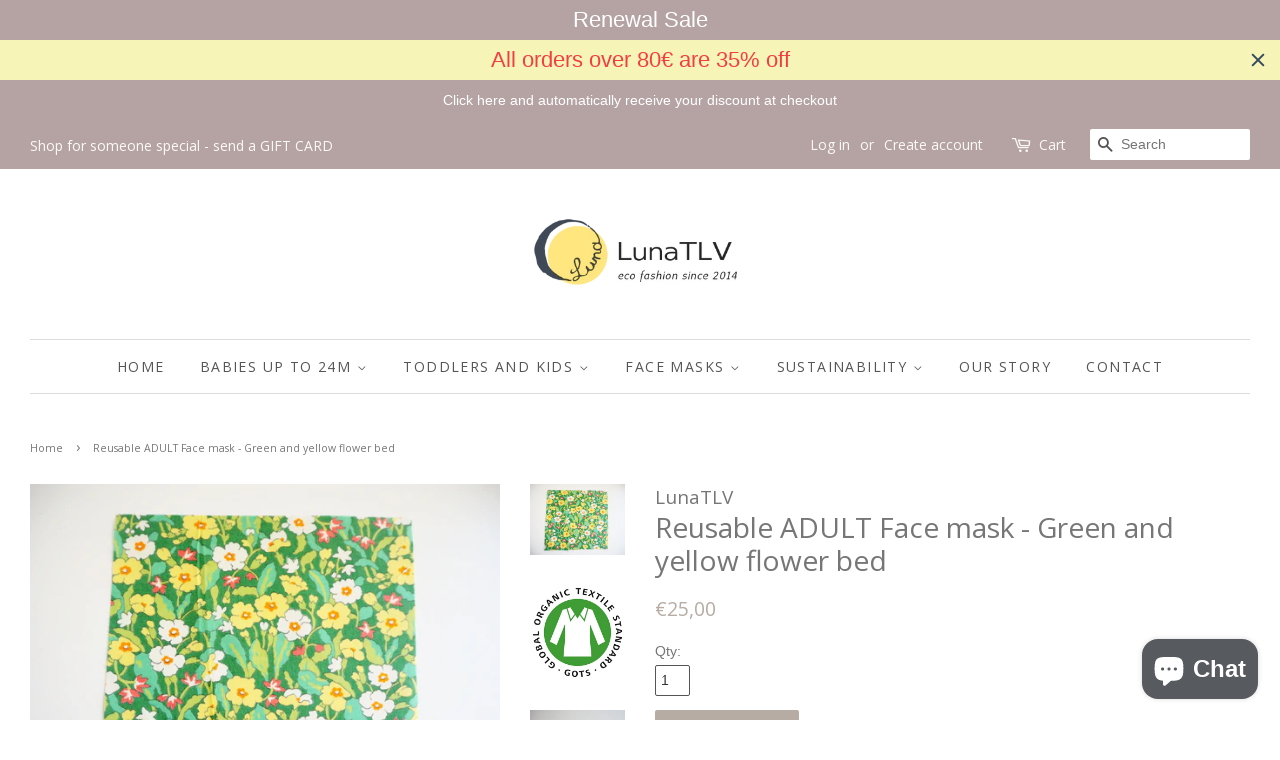

--- FILE ---
content_type: text/html; charset=utf-8
request_url: https://lunatlv.com/products/reusable-adult-face-mask-green-and-yellow-flower-bed
body_size: 18415
content:
<!doctype html>
<!--[if lt IE 7]><html class="no-js lt-ie9 lt-ie8 lt-ie7" lang="en"> <![endif]-->
<!--[if IE 7]><html class="no-js lt-ie9 lt-ie8" lang="en"> <![endif]-->
<!--[if IE 8]><html class="no-js lt-ie9" lang="en"> <![endif]-->
<!--[if IE 9 ]><html class="ie9 no-js"> <![endif]-->
<!--[if (gt IE 9)|!(IE)]><!--> <html class="no-js"> <!--<![endif]-->
<head>
<meta name="google-site-verification" content="m6QRqYoMd2EP2jzJkzzgjMa5B-puUELNjEnZSgYkQuI" />
  <!-- Basic page needs ================================================== -->
  <meta charset="utf-8">
  <meta http-equiv="X-UA-Compatible" content="IE=edge,chrome=1">

  
  <link rel="shortcut icon" href="//lunatlv.com/cdn/shop/files/logo_grande_32x32.png?v=1614344575" type="image/png" />
  

  <!-- Title and description ================================================== -->
  <title>
  Reusable ADULT Face mask - untreated organic cotton lining &ndash; LunaTLV
  </title>

  
  <meta name="description" content="LunaTLV produces reusable four layered elegant and breathable face masks from safe materials. The lining layer is of certified organic untreated cotton Jersey or double gauze (customers choice). The masks come in various colors and prints of safely dyed certified OEKO-TEX cotton. Masks have a bendable edge you can mold to the shape of your nose.">
  

  <!-- Social meta ================================================== -->
  <!-- /snippets/social-meta-tags.liquid -->




<meta property="og:site_name" content="LunaTLV">
<meta property="og:url" content="https://lunatlv.com/products/reusable-adult-face-mask-green-and-yellow-flower-bed">
<meta property="og:title" content="Reusable ADULT Face mask - Green and yellow flower bed">
<meta property="og:type" content="product">
<meta property="og:description" content="LunaTLV produces reusable four layered elegant and breathable face masks from safe materials. The lining layer is of certified organic untreated cotton Jersey or double gauze (customers choice). The masks come in various colors and prints of safely dyed certified OEKO-TEX cotton. Masks have a bendable edge you can mold to the shape of your nose.">

  <meta property="og:price:amount" content="25,00">
  <meta property="og:price:currency" content="EUR">

<meta property="og:image" content="http://lunatlv.com/cdn/shop/products/P1010426copy_1200x1200.jpg?v=1602089350"><meta property="og:image" content="http://lunatlv.com/cdn/shop/products/gots-logo_rgb_46d284ce-8222-4d5f-aa5e-1128856c28d2_1200x1200.jpg?v=1602089350"><meta property="og:image" content="http://lunatlv.com/cdn/shop/products/P1012320copy_6960eb80-0ca4-4701-8e35-27ceab6e490b_1200x1200.jpg?v=1602089350">
<meta property="og:image:secure_url" content="https://lunatlv.com/cdn/shop/products/P1010426copy_1200x1200.jpg?v=1602089350"><meta property="og:image:secure_url" content="https://lunatlv.com/cdn/shop/products/gots-logo_rgb_46d284ce-8222-4d5f-aa5e-1128856c28d2_1200x1200.jpg?v=1602089350"><meta property="og:image:secure_url" content="https://lunatlv.com/cdn/shop/products/P1012320copy_6960eb80-0ca4-4701-8e35-27ceab6e490b_1200x1200.jpg?v=1602089350">


<meta name="twitter:card" content="summary_large_image">
<meta name="twitter:title" content="Reusable ADULT Face mask - Green and yellow flower bed">
<meta name="twitter:description" content="LunaTLV produces reusable four layered elegant and breathable face masks from safe materials. The lining layer is of certified organic untreated cotton Jersey or double gauze (customers choice). The masks come in various colors and prints of safely dyed certified OEKO-TEX cotton. Masks have a bendable edge you can mold to the shape of your nose.">


  <!-- Helpers ================================================== -->
  <link rel="canonical" href="https://lunatlv.com/products/reusable-adult-face-mask-green-and-yellow-flower-bed">
  <meta name="viewport" content="width=device-width,initial-scale=1">
  <meta name="theme-color" content="#b6aca4">

  <!-- CSS ================================================== -->
  <link href="//lunatlv.com/cdn/shop/t/29/assets/timber.scss.css?v=152753174669011071651703123079" rel="stylesheet" type="text/css" media="all" />
  <link href="//lunatlv.com/cdn/shop/t/29/assets/theme.scss.css?v=120297441310398387521703123079" rel="stylesheet" type="text/css" media="all" />

  

  
    
    
    <link href="//fonts.googleapis.com/css?family=Open+Sans:400" rel="stylesheet" type="text/css" media="all" />
  


  
    
    
    <link href="//fonts.googleapis.com/css?family=Open+Sans:400" rel="stylesheet" type="text/css" media="all" />
  



  <script>
    window.theme = window.theme || {};

    var theme = {
      strings: {
        zoomClose: "Close (Esc)",
        zoomPrev: "Previous (Left arrow key)",
        zoomNext: "Next (Right arrow key)",
        addressError: "Error looking up that address",
        addressNoResults: "No results for that address",
        addressQueryLimit: "You have exceeded the Google API usage limit. Consider upgrading to a \u003ca href=\"https:\/\/developers.google.com\/maps\/premium\/usage-limits\"\u003ePremium Plan\u003c\/a\u003e.",
        authError: "There was a problem authenticating your Google Maps API Key."
      },
      settings: {
        // Adding some settings to allow the editor to update correctly when they are changed
        themeBgImage: false,
        customBgImage: '',
        enableWideLayout: true,
        typeAccentTransform: true,
        typeAccentSpacing: true,
        baseFontSize: '14px',
        headerBaseFontSize: '28px',
        accentFontSize: '14px'
      },
      variables: {
        mediaQueryMedium: 'screen and (max-width: 768px)',
        bpSmall: false
      },
      moneyFormat: "€{{amount_with_comma_separator}}"
    }

    document.documentElement.className = document.documentElement.className.replace('no-js', 'supports-js');
  </script>

  <!-- Header hook for plugins ================================================== -->
  <script src="https://smarteucookiebanner.upsell-apps.com/gdpr_adapter.js?shop=lunatlv.myshopify.com" type="application/javascript"></script>
  <script>window.performance && window.performance.mark && window.performance.mark('shopify.content_for_header.start');</script><meta name="google-site-verification" content="1k9jr1ZhO0BwCwNnwt21krXYfIbht2UtkLuKw9zNZsI">
<meta id="shopify-digital-wallet" name="shopify-digital-wallet" content="/16421885/digital_wallets/dialog">
<meta name="shopify-checkout-api-token" content="2d70603ed5a24ebab1ad4a94d61f68de">
<meta id="in-context-paypal-metadata" data-shop-id="16421885" data-venmo-supported="false" data-environment="production" data-locale="en_US" data-paypal-v4="true" data-currency="EUR">
<link rel="alternate" type="application/json+oembed" href="https://lunatlv.com/products/reusable-adult-face-mask-green-and-yellow-flower-bed.oembed">
<script async="async" src="/checkouts/internal/preloads.js?locale=en-NL"></script>
<link rel="preconnect" href="https://shop.app" crossorigin="anonymous">
<script async="async" src="https://shop.app/checkouts/internal/preloads.js?locale=en-NL&shop_id=16421885" crossorigin="anonymous"></script>
<script id="apple-pay-shop-capabilities" type="application/json">{"shopId":16421885,"countryCode":"NL","currencyCode":"EUR","merchantCapabilities":["supports3DS"],"merchantId":"gid:\/\/shopify\/Shop\/16421885","merchantName":"LunaTLV","requiredBillingContactFields":["postalAddress","email"],"requiredShippingContactFields":["postalAddress","email"],"shippingType":"shipping","supportedNetworks":["visa","maestro","masterCard","amex"],"total":{"type":"pending","label":"LunaTLV","amount":"1.00"},"shopifyPaymentsEnabled":true,"supportsSubscriptions":true}</script>
<script id="shopify-features" type="application/json">{"accessToken":"2d70603ed5a24ebab1ad4a94d61f68de","betas":["rich-media-storefront-analytics"],"domain":"lunatlv.com","predictiveSearch":true,"shopId":16421885,"locale":"en"}</script>
<script>var Shopify = Shopify || {};
Shopify.shop = "lunatlv.myshopify.com";
Shopify.locale = "en";
Shopify.currency = {"active":"EUR","rate":"1.0"};
Shopify.country = "NL";
Shopify.theme = {"name":"SHOPIFY NL","id":83734954066,"schema_name":"Minimal","schema_version":"3.10.1","theme_store_id":380,"role":"main"};
Shopify.theme.handle = "null";
Shopify.theme.style = {"id":null,"handle":null};
Shopify.cdnHost = "lunatlv.com/cdn";
Shopify.routes = Shopify.routes || {};
Shopify.routes.root = "/";</script>
<script type="module">!function(o){(o.Shopify=o.Shopify||{}).modules=!0}(window);</script>
<script>!function(o){function n(){var o=[];function n(){o.push(Array.prototype.slice.apply(arguments))}return n.q=o,n}var t=o.Shopify=o.Shopify||{};t.loadFeatures=n(),t.autoloadFeatures=n()}(window);</script>
<script>
  window.ShopifyPay = window.ShopifyPay || {};
  window.ShopifyPay.apiHost = "shop.app\/pay";
  window.ShopifyPay.redirectState = null;
</script>
<script id="shop-js-analytics" type="application/json">{"pageType":"product"}</script>
<script defer="defer" async type="module" src="//lunatlv.com/cdn/shopifycloud/shop-js/modules/v2/client.init-shop-cart-sync_C5BV16lS.en.esm.js"></script>
<script defer="defer" async type="module" src="//lunatlv.com/cdn/shopifycloud/shop-js/modules/v2/chunk.common_CygWptCX.esm.js"></script>
<script type="module">
  await import("//lunatlv.com/cdn/shopifycloud/shop-js/modules/v2/client.init-shop-cart-sync_C5BV16lS.en.esm.js");
await import("//lunatlv.com/cdn/shopifycloud/shop-js/modules/v2/chunk.common_CygWptCX.esm.js");

  window.Shopify.SignInWithShop?.initShopCartSync?.({"fedCMEnabled":true,"windoidEnabled":true});

</script>
<script>
  window.Shopify = window.Shopify || {};
  if (!window.Shopify.featureAssets) window.Shopify.featureAssets = {};
  window.Shopify.featureAssets['shop-js'] = {"shop-cart-sync":["modules/v2/client.shop-cart-sync_ZFArdW7E.en.esm.js","modules/v2/chunk.common_CygWptCX.esm.js"],"init-fed-cm":["modules/v2/client.init-fed-cm_CmiC4vf6.en.esm.js","modules/v2/chunk.common_CygWptCX.esm.js"],"shop-button":["modules/v2/client.shop-button_tlx5R9nI.en.esm.js","modules/v2/chunk.common_CygWptCX.esm.js"],"shop-cash-offers":["modules/v2/client.shop-cash-offers_DOA2yAJr.en.esm.js","modules/v2/chunk.common_CygWptCX.esm.js","modules/v2/chunk.modal_D71HUcav.esm.js"],"init-windoid":["modules/v2/client.init-windoid_sURxWdc1.en.esm.js","modules/v2/chunk.common_CygWptCX.esm.js"],"shop-toast-manager":["modules/v2/client.shop-toast-manager_ClPi3nE9.en.esm.js","modules/v2/chunk.common_CygWptCX.esm.js"],"init-shop-email-lookup-coordinator":["modules/v2/client.init-shop-email-lookup-coordinator_B8hsDcYM.en.esm.js","modules/v2/chunk.common_CygWptCX.esm.js"],"init-shop-cart-sync":["modules/v2/client.init-shop-cart-sync_C5BV16lS.en.esm.js","modules/v2/chunk.common_CygWptCX.esm.js"],"avatar":["modules/v2/client.avatar_BTnouDA3.en.esm.js"],"pay-button":["modules/v2/client.pay-button_FdsNuTd3.en.esm.js","modules/v2/chunk.common_CygWptCX.esm.js"],"init-customer-accounts":["modules/v2/client.init-customer-accounts_DxDtT_ad.en.esm.js","modules/v2/client.shop-login-button_C5VAVYt1.en.esm.js","modules/v2/chunk.common_CygWptCX.esm.js","modules/v2/chunk.modal_D71HUcav.esm.js"],"init-shop-for-new-customer-accounts":["modules/v2/client.init-shop-for-new-customer-accounts_ChsxoAhi.en.esm.js","modules/v2/client.shop-login-button_C5VAVYt1.en.esm.js","modules/v2/chunk.common_CygWptCX.esm.js","modules/v2/chunk.modal_D71HUcav.esm.js"],"shop-login-button":["modules/v2/client.shop-login-button_C5VAVYt1.en.esm.js","modules/v2/chunk.common_CygWptCX.esm.js","modules/v2/chunk.modal_D71HUcav.esm.js"],"init-customer-accounts-sign-up":["modules/v2/client.init-customer-accounts-sign-up_CPSyQ0Tj.en.esm.js","modules/v2/client.shop-login-button_C5VAVYt1.en.esm.js","modules/v2/chunk.common_CygWptCX.esm.js","modules/v2/chunk.modal_D71HUcav.esm.js"],"shop-follow-button":["modules/v2/client.shop-follow-button_Cva4Ekp9.en.esm.js","modules/v2/chunk.common_CygWptCX.esm.js","modules/v2/chunk.modal_D71HUcav.esm.js"],"checkout-modal":["modules/v2/client.checkout-modal_BPM8l0SH.en.esm.js","modules/v2/chunk.common_CygWptCX.esm.js","modules/v2/chunk.modal_D71HUcav.esm.js"],"lead-capture":["modules/v2/client.lead-capture_Bi8yE_yS.en.esm.js","modules/v2/chunk.common_CygWptCX.esm.js","modules/v2/chunk.modal_D71HUcav.esm.js"],"shop-login":["modules/v2/client.shop-login_D6lNrXab.en.esm.js","modules/v2/chunk.common_CygWptCX.esm.js","modules/v2/chunk.modal_D71HUcav.esm.js"],"payment-terms":["modules/v2/client.payment-terms_CZxnsJam.en.esm.js","modules/v2/chunk.common_CygWptCX.esm.js","modules/v2/chunk.modal_D71HUcav.esm.js"]};
</script>
<script>(function() {
  var isLoaded = false;
  function asyncLoad() {
    if (isLoaded) return;
    isLoaded = true;
    var urls = ["https:\/\/getbutton.io\/shopify\/widget\/16421885.js?v=1584888824\u0026shop=lunatlv.myshopify.com","https:\/\/statics2.kudobuzz.com\/widgets\/widgetloader.js?uid=1090517914b31e58baabb0feb98c52a11fbfaf84d6913005e270149c21b108f2e8c25badf132debe06d697209255675704\u0026shop=lunatlv.myshopify.com","https:\/\/cdn.recovermycart.com\/scripts\/keepcart\/CartJS.min.js?shop=lunatlv.myshopify.com\u0026shop=lunatlv.myshopify.com","https:\/\/gdprcdn.b-cdn.net\/js\/gdpr_cookie_consent.min.js?shop=lunatlv.myshopify.com","https:\/\/cdn.nfcube.com\/3a81fcdc19d5d47e5b8944d821077e5c.js?shop=lunatlv.myshopify.com","https:\/\/servicepoints.sendcloud.sc\/shops\/shopify\/embed\/34381c77-8322-4b58-a0bb-3ec086036291.js?shop=lunatlv.myshopify.com","https:\/\/cdn.hextom.com\/js\/quickannouncementbar.js?shop=lunatlv.myshopify.com"];
    for (var i = 0; i < urls.length; i++) {
      var s = document.createElement('script');
      s.type = 'text/javascript';
      s.async = true;
      s.src = urls[i];
      var x = document.getElementsByTagName('script')[0];
      x.parentNode.insertBefore(s, x);
    }
  };
  if(window.attachEvent) {
    window.attachEvent('onload', asyncLoad);
  } else {
    window.addEventListener('load', asyncLoad, false);
  }
})();</script>
<script id="__st">var __st={"a":16421885,"offset":3600,"reqid":"07f08c19-4843-4c36-a43b-3f715b47b336-1768816601","pageurl":"lunatlv.com\/products\/reusable-adult-face-mask-green-and-yellow-flower-bed","u":"2b7320d6baf9","p":"product","rtyp":"product","rid":4820233715794};</script>
<script>window.ShopifyPaypalV4VisibilityTracking = true;</script>
<script id="captcha-bootstrap">!function(){'use strict';const t='contact',e='account',n='new_comment',o=[[t,t],['blogs',n],['comments',n],[t,'customer']],c=[[e,'customer_login'],[e,'guest_login'],[e,'recover_customer_password'],[e,'create_customer']],r=t=>t.map((([t,e])=>`form[action*='/${t}']:not([data-nocaptcha='true']) input[name='form_type'][value='${e}']`)).join(','),a=t=>()=>t?[...document.querySelectorAll(t)].map((t=>t.form)):[];function s(){const t=[...o],e=r(t);return a(e)}const i='password',u='form_key',d=['recaptcha-v3-token','g-recaptcha-response','h-captcha-response',i],f=()=>{try{return window.sessionStorage}catch{return}},m='__shopify_v',_=t=>t.elements[u];function p(t,e,n=!1){try{const o=window.sessionStorage,c=JSON.parse(o.getItem(e)),{data:r}=function(t){const{data:e,action:n}=t;return t[m]||n?{data:e,action:n}:{data:t,action:n}}(c);for(const[e,n]of Object.entries(r))t.elements[e]&&(t.elements[e].value=n);n&&o.removeItem(e)}catch(o){console.error('form repopulation failed',{error:o})}}const l='form_type',E='cptcha';function T(t){t.dataset[E]=!0}const w=window,h=w.document,L='Shopify',v='ce_forms',y='captcha';let A=!1;((t,e)=>{const n=(g='f06e6c50-85a8-45c8-87d0-21a2b65856fe',I='https://cdn.shopify.com/shopifycloud/storefront-forms-hcaptcha/ce_storefront_forms_captcha_hcaptcha.v1.5.2.iife.js',D={infoText:'Protected by hCaptcha',privacyText:'Privacy',termsText:'Terms'},(t,e,n)=>{const o=w[L][v],c=o.bindForm;if(c)return c(t,g,e,D).then(n);var r;o.q.push([[t,g,e,D],n]),r=I,A||(h.body.append(Object.assign(h.createElement('script'),{id:'captcha-provider',async:!0,src:r})),A=!0)});var g,I,D;w[L]=w[L]||{},w[L][v]=w[L][v]||{},w[L][v].q=[],w[L][y]=w[L][y]||{},w[L][y].protect=function(t,e){n(t,void 0,e),T(t)},Object.freeze(w[L][y]),function(t,e,n,w,h,L){const[v,y,A,g]=function(t,e,n){const i=e?o:[],u=t?c:[],d=[...i,...u],f=r(d),m=r(i),_=r(d.filter((([t,e])=>n.includes(e))));return[a(f),a(m),a(_),s()]}(w,h,L),I=t=>{const e=t.target;return e instanceof HTMLFormElement?e:e&&e.form},D=t=>v().includes(t);t.addEventListener('submit',(t=>{const e=I(t);if(!e)return;const n=D(e)&&!e.dataset.hcaptchaBound&&!e.dataset.recaptchaBound,o=_(e),c=g().includes(e)&&(!o||!o.value);(n||c)&&t.preventDefault(),c&&!n&&(function(t){try{if(!f())return;!function(t){const e=f();if(!e)return;const n=_(t);if(!n)return;const o=n.value;o&&e.removeItem(o)}(t);const e=Array.from(Array(32),(()=>Math.random().toString(36)[2])).join('');!function(t,e){_(t)||t.append(Object.assign(document.createElement('input'),{type:'hidden',name:u})),t.elements[u].value=e}(t,e),function(t,e){const n=f();if(!n)return;const o=[...t.querySelectorAll(`input[type='${i}']`)].map((({name:t})=>t)),c=[...d,...o],r={};for(const[a,s]of new FormData(t).entries())c.includes(a)||(r[a]=s);n.setItem(e,JSON.stringify({[m]:1,action:t.action,data:r}))}(t,e)}catch(e){console.error('failed to persist form',e)}}(e),e.submit())}));const S=(t,e)=>{t&&!t.dataset[E]&&(n(t,e.some((e=>e===t))),T(t))};for(const o of['focusin','change'])t.addEventListener(o,(t=>{const e=I(t);D(e)&&S(e,y())}));const B=e.get('form_key'),M=e.get(l),P=B&&M;t.addEventListener('DOMContentLoaded',(()=>{const t=y();if(P)for(const e of t)e.elements[l].value===M&&p(e,B);[...new Set([...A(),...v().filter((t=>'true'===t.dataset.shopifyCaptcha))])].forEach((e=>S(e,t)))}))}(h,new URLSearchParams(w.location.search),n,t,e,['guest_login'])})(!0,!0)}();</script>
<script integrity="sha256-4kQ18oKyAcykRKYeNunJcIwy7WH5gtpwJnB7kiuLZ1E=" data-source-attribution="shopify.loadfeatures" defer="defer" src="//lunatlv.com/cdn/shopifycloud/storefront/assets/storefront/load_feature-a0a9edcb.js" crossorigin="anonymous"></script>
<script crossorigin="anonymous" defer="defer" src="//lunatlv.com/cdn/shopifycloud/storefront/assets/shopify_pay/storefront-65b4c6d7.js?v=20250812"></script>
<script data-source-attribution="shopify.dynamic_checkout.dynamic.init">var Shopify=Shopify||{};Shopify.PaymentButton=Shopify.PaymentButton||{isStorefrontPortableWallets:!0,init:function(){window.Shopify.PaymentButton.init=function(){};var t=document.createElement("script");t.src="https://lunatlv.com/cdn/shopifycloud/portable-wallets/latest/portable-wallets.en.js",t.type="module",document.head.appendChild(t)}};
</script>
<script data-source-attribution="shopify.dynamic_checkout.buyer_consent">
  function portableWalletsHideBuyerConsent(e){var t=document.getElementById("shopify-buyer-consent"),n=document.getElementById("shopify-subscription-policy-button");t&&n&&(t.classList.add("hidden"),t.setAttribute("aria-hidden","true"),n.removeEventListener("click",e))}function portableWalletsShowBuyerConsent(e){var t=document.getElementById("shopify-buyer-consent"),n=document.getElementById("shopify-subscription-policy-button");t&&n&&(t.classList.remove("hidden"),t.removeAttribute("aria-hidden"),n.addEventListener("click",e))}window.Shopify?.PaymentButton&&(window.Shopify.PaymentButton.hideBuyerConsent=portableWalletsHideBuyerConsent,window.Shopify.PaymentButton.showBuyerConsent=portableWalletsShowBuyerConsent);
</script>
<script data-source-attribution="shopify.dynamic_checkout.cart.bootstrap">document.addEventListener("DOMContentLoaded",(function(){function t(){return document.querySelector("shopify-accelerated-checkout-cart, shopify-accelerated-checkout")}if(t())Shopify.PaymentButton.init();else{new MutationObserver((function(e,n){t()&&(Shopify.PaymentButton.init(),n.disconnect())})).observe(document.body,{childList:!0,subtree:!0})}}));
</script>
<link id="shopify-accelerated-checkout-styles" rel="stylesheet" media="screen" href="https://lunatlv.com/cdn/shopifycloud/portable-wallets/latest/accelerated-checkout-backwards-compat.css" crossorigin="anonymous">
<style id="shopify-accelerated-checkout-cart">
        #shopify-buyer-consent {
  margin-top: 1em;
  display: inline-block;
  width: 100%;
}

#shopify-buyer-consent.hidden {
  display: none;
}

#shopify-subscription-policy-button {
  background: none;
  border: none;
  padding: 0;
  text-decoration: underline;
  font-size: inherit;
  cursor: pointer;
}

#shopify-subscription-policy-button::before {
  box-shadow: none;
}

      </style>

<script>window.performance && window.performance.mark && window.performance.mark('shopify.content_for_header.end');</script>


  

<!--[if lt IE 9]>
<script src="//cdnjs.cloudflare.com/ajax/libs/html5shiv/3.7.2/html5shiv.min.js" type="text/javascript"></script>
<link href="//lunatlv.com/cdn/shop/t/29/assets/respond-proxy.html" id="respond-proxy" rel="respond-proxy" />
<link href="//lunatlv.com/search?q=cf6de88a0f39f16af03cbba8fe631199" id="respond-redirect" rel="respond-redirect" />
<script src="//lunatlv.com/search?q=cf6de88a0f39f16af03cbba8fe631199" type="text/javascript"></script>
<![endif]-->


  <script src="//lunatlv.com/cdn/shop/t/29/assets/jquery-2.2.3.min.js?v=58211863146907186831606383993" type="text/javascript"></script>

  <!--[if (gt IE 9)|!(IE)]><!--><script src="//lunatlv.com/cdn/shop/t/29/assets/lazysizes.min.js?v=177476512571513845041606383994" async="async"></script><!--<![endif]-->
  <!--[if lte IE 9]><script src="//lunatlv.com/cdn/shop/t/29/assets/lazysizes.min.js?v=177476512571513845041606383994"></script><![endif]-->

  
  

<!-- BEGIN app block: shopify://apps/consentmo-gdpr/blocks/gdpr_cookie_consent/4fbe573f-a377-4fea-9801-3ee0858cae41 -->


<!-- END app block --><script src="https://cdn.shopify.com/extensions/7bc9bb47-adfa-4267-963e-cadee5096caf/inbox-1252/assets/inbox-chat-loader.js" type="text/javascript" defer="defer"></script>
<script src="https://cdn.shopify.com/extensions/019bd530-527f-74d1-82b1-fdf7300fdcb0/consentmo-gdpr-576/assets/consentmo_cookie_consent.js" type="text/javascript" defer="defer"></script>
<link href="https://monorail-edge.shopifysvc.com" rel="dns-prefetch">
<script>(function(){if ("sendBeacon" in navigator && "performance" in window) {try {var session_token_from_headers = performance.getEntriesByType('navigation')[0].serverTiming.find(x => x.name == '_s').description;} catch {var session_token_from_headers = undefined;}var session_cookie_matches = document.cookie.match(/_shopify_s=([^;]*)/);var session_token_from_cookie = session_cookie_matches && session_cookie_matches.length === 2 ? session_cookie_matches[1] : "";var session_token = session_token_from_headers || session_token_from_cookie || "";function handle_abandonment_event(e) {var entries = performance.getEntries().filter(function(entry) {return /monorail-edge.shopifysvc.com/.test(entry.name);});if (!window.abandonment_tracked && entries.length === 0) {window.abandonment_tracked = true;var currentMs = Date.now();var navigation_start = performance.timing.navigationStart;var payload = {shop_id: 16421885,url: window.location.href,navigation_start,duration: currentMs - navigation_start,session_token,page_type: "product"};window.navigator.sendBeacon("https://monorail-edge.shopifysvc.com/v1/produce", JSON.stringify({schema_id: "online_store_buyer_site_abandonment/1.1",payload: payload,metadata: {event_created_at_ms: currentMs,event_sent_at_ms: currentMs}}));}}window.addEventListener('pagehide', handle_abandonment_event);}}());</script>
<script id="web-pixels-manager-setup">(function e(e,d,r,n,o){if(void 0===o&&(o={}),!Boolean(null===(a=null===(i=window.Shopify)||void 0===i?void 0:i.analytics)||void 0===a?void 0:a.replayQueue)){var i,a;window.Shopify=window.Shopify||{};var t=window.Shopify;t.analytics=t.analytics||{};var s=t.analytics;s.replayQueue=[],s.publish=function(e,d,r){return s.replayQueue.push([e,d,r]),!0};try{self.performance.mark("wpm:start")}catch(e){}var l=function(){var e={modern:/Edge?\/(1{2}[4-9]|1[2-9]\d|[2-9]\d{2}|\d{4,})\.\d+(\.\d+|)|Firefox\/(1{2}[4-9]|1[2-9]\d|[2-9]\d{2}|\d{4,})\.\d+(\.\d+|)|Chrom(ium|e)\/(9{2}|\d{3,})\.\d+(\.\d+|)|(Maci|X1{2}).+ Version\/(15\.\d+|(1[6-9]|[2-9]\d|\d{3,})\.\d+)([,.]\d+|)( \(\w+\)|)( Mobile\/\w+|) Safari\/|Chrome.+OPR\/(9{2}|\d{3,})\.\d+\.\d+|(CPU[ +]OS|iPhone[ +]OS|CPU[ +]iPhone|CPU IPhone OS|CPU iPad OS)[ +]+(15[._]\d+|(1[6-9]|[2-9]\d|\d{3,})[._]\d+)([._]\d+|)|Android:?[ /-](13[3-9]|1[4-9]\d|[2-9]\d{2}|\d{4,})(\.\d+|)(\.\d+|)|Android.+Firefox\/(13[5-9]|1[4-9]\d|[2-9]\d{2}|\d{4,})\.\d+(\.\d+|)|Android.+Chrom(ium|e)\/(13[3-9]|1[4-9]\d|[2-9]\d{2}|\d{4,})\.\d+(\.\d+|)|SamsungBrowser\/([2-9]\d|\d{3,})\.\d+/,legacy:/Edge?\/(1[6-9]|[2-9]\d|\d{3,})\.\d+(\.\d+|)|Firefox\/(5[4-9]|[6-9]\d|\d{3,})\.\d+(\.\d+|)|Chrom(ium|e)\/(5[1-9]|[6-9]\d|\d{3,})\.\d+(\.\d+|)([\d.]+$|.*Safari\/(?![\d.]+ Edge\/[\d.]+$))|(Maci|X1{2}).+ Version\/(10\.\d+|(1[1-9]|[2-9]\d|\d{3,})\.\d+)([,.]\d+|)( \(\w+\)|)( Mobile\/\w+|) Safari\/|Chrome.+OPR\/(3[89]|[4-9]\d|\d{3,})\.\d+\.\d+|(CPU[ +]OS|iPhone[ +]OS|CPU[ +]iPhone|CPU IPhone OS|CPU iPad OS)[ +]+(10[._]\d+|(1[1-9]|[2-9]\d|\d{3,})[._]\d+)([._]\d+|)|Android:?[ /-](13[3-9]|1[4-9]\d|[2-9]\d{2}|\d{4,})(\.\d+|)(\.\d+|)|Mobile Safari.+OPR\/([89]\d|\d{3,})\.\d+\.\d+|Android.+Firefox\/(13[5-9]|1[4-9]\d|[2-9]\d{2}|\d{4,})\.\d+(\.\d+|)|Android.+Chrom(ium|e)\/(13[3-9]|1[4-9]\d|[2-9]\d{2}|\d{4,})\.\d+(\.\d+|)|Android.+(UC? ?Browser|UCWEB|U3)[ /]?(15\.([5-9]|\d{2,})|(1[6-9]|[2-9]\d|\d{3,})\.\d+)\.\d+|SamsungBrowser\/(5\.\d+|([6-9]|\d{2,})\.\d+)|Android.+MQ{2}Browser\/(14(\.(9|\d{2,})|)|(1[5-9]|[2-9]\d|\d{3,})(\.\d+|))(\.\d+|)|K[Aa][Ii]OS\/(3\.\d+|([4-9]|\d{2,})\.\d+)(\.\d+|)/},d=e.modern,r=e.legacy,n=navigator.userAgent;return n.match(d)?"modern":n.match(r)?"legacy":"unknown"}(),u="modern"===l?"modern":"legacy",c=(null!=n?n:{modern:"",legacy:""})[u],f=function(e){return[e.baseUrl,"/wpm","/b",e.hashVersion,"modern"===e.buildTarget?"m":"l",".js"].join("")}({baseUrl:d,hashVersion:r,buildTarget:u}),m=function(e){var d=e.version,r=e.bundleTarget,n=e.surface,o=e.pageUrl,i=e.monorailEndpoint;return{emit:function(e){var a=e.status,t=e.errorMsg,s=(new Date).getTime(),l=JSON.stringify({metadata:{event_sent_at_ms:s},events:[{schema_id:"web_pixels_manager_load/3.1",payload:{version:d,bundle_target:r,page_url:o,status:a,surface:n,error_msg:t},metadata:{event_created_at_ms:s}}]});if(!i)return console&&console.warn&&console.warn("[Web Pixels Manager] No Monorail endpoint provided, skipping logging."),!1;try{return self.navigator.sendBeacon.bind(self.navigator)(i,l)}catch(e){}var u=new XMLHttpRequest;try{return u.open("POST",i,!0),u.setRequestHeader("Content-Type","text/plain"),u.send(l),!0}catch(e){return console&&console.warn&&console.warn("[Web Pixels Manager] Got an unhandled error while logging to Monorail."),!1}}}}({version:r,bundleTarget:l,surface:e.surface,pageUrl:self.location.href,monorailEndpoint:e.monorailEndpoint});try{o.browserTarget=l,function(e){var d=e.src,r=e.async,n=void 0===r||r,o=e.onload,i=e.onerror,a=e.sri,t=e.scriptDataAttributes,s=void 0===t?{}:t,l=document.createElement("script"),u=document.querySelector("head"),c=document.querySelector("body");if(l.async=n,l.src=d,a&&(l.integrity=a,l.crossOrigin="anonymous"),s)for(var f in s)if(Object.prototype.hasOwnProperty.call(s,f))try{l.dataset[f]=s[f]}catch(e){}if(o&&l.addEventListener("load",o),i&&l.addEventListener("error",i),u)u.appendChild(l);else{if(!c)throw new Error("Did not find a head or body element to append the script");c.appendChild(l)}}({src:f,async:!0,onload:function(){if(!function(){var e,d;return Boolean(null===(d=null===(e=window.Shopify)||void 0===e?void 0:e.analytics)||void 0===d?void 0:d.initialized)}()){var d=window.webPixelsManager.init(e)||void 0;if(d){var r=window.Shopify.analytics;r.replayQueue.forEach((function(e){var r=e[0],n=e[1],o=e[2];d.publishCustomEvent(r,n,o)})),r.replayQueue=[],r.publish=d.publishCustomEvent,r.visitor=d.visitor,r.initialized=!0}}},onerror:function(){return m.emit({status:"failed",errorMsg:"".concat(f," has failed to load")})},sri:function(e){var d=/^sha384-[A-Za-z0-9+/=]+$/;return"string"==typeof e&&d.test(e)}(c)?c:"",scriptDataAttributes:o}),m.emit({status:"loading"})}catch(e){m.emit({status:"failed",errorMsg:(null==e?void 0:e.message)||"Unknown error"})}}})({shopId: 16421885,storefrontBaseUrl: "https://lunatlv.com",extensionsBaseUrl: "https://extensions.shopifycdn.com/cdn/shopifycloud/web-pixels-manager",monorailEndpoint: "https://monorail-edge.shopifysvc.com/unstable/produce_batch",surface: "storefront-renderer",enabledBetaFlags: ["2dca8a86"],webPixelsConfigList: [{"id":"1128563022","configuration":"{\"config\":\"{\\\"pixel_id\\\":\\\"GT-NMJZB38\\\",\\\"target_country\\\":\\\"NL\\\",\\\"gtag_events\\\":[{\\\"type\\\":\\\"purchase\\\",\\\"action_label\\\":\\\"MC-TP1JT25L1E\\\"},{\\\"type\\\":\\\"page_view\\\",\\\"action_label\\\":\\\"MC-TP1JT25L1E\\\"},{\\\"type\\\":\\\"view_item\\\",\\\"action_label\\\":\\\"MC-TP1JT25L1E\\\"}],\\\"enable_monitoring_mode\\\":false}\"}","eventPayloadVersion":"v1","runtimeContext":"OPEN","scriptVersion":"b2a88bafab3e21179ed38636efcd8a93","type":"APP","apiClientId":1780363,"privacyPurposes":[],"dataSharingAdjustments":{"protectedCustomerApprovalScopes":["read_customer_address","read_customer_email","read_customer_name","read_customer_personal_data","read_customer_phone"]}},{"id":"164561230","configuration":"{\"tagID\":\"2612912435896\"}","eventPayloadVersion":"v1","runtimeContext":"STRICT","scriptVersion":"18031546ee651571ed29edbe71a3550b","type":"APP","apiClientId":3009811,"privacyPurposes":["ANALYTICS","MARKETING","SALE_OF_DATA"],"dataSharingAdjustments":{"protectedCustomerApprovalScopes":["read_customer_address","read_customer_email","read_customer_name","read_customer_personal_data","read_customer_phone"]}},{"id":"173539662","eventPayloadVersion":"v1","runtimeContext":"LAX","scriptVersion":"1","type":"CUSTOM","privacyPurposes":["ANALYTICS"],"name":"Google Analytics tag (migrated)"},{"id":"shopify-app-pixel","configuration":"{}","eventPayloadVersion":"v1","runtimeContext":"STRICT","scriptVersion":"0450","apiClientId":"shopify-pixel","type":"APP","privacyPurposes":["ANALYTICS","MARKETING"]},{"id":"shopify-custom-pixel","eventPayloadVersion":"v1","runtimeContext":"LAX","scriptVersion":"0450","apiClientId":"shopify-pixel","type":"CUSTOM","privacyPurposes":["ANALYTICS","MARKETING"]}],isMerchantRequest: false,initData: {"shop":{"name":"LunaTLV","paymentSettings":{"currencyCode":"EUR"},"myshopifyDomain":"lunatlv.myshopify.com","countryCode":"NL","storefrontUrl":"https:\/\/lunatlv.com"},"customer":null,"cart":null,"checkout":null,"productVariants":[{"price":{"amount":25.0,"currencyCode":"EUR"},"product":{"title":"Reusable ADULT Face mask - Green and yellow flower bed","vendor":"LunaTLV","id":"4820233715794","untranslatedTitle":"Reusable ADULT Face mask - Green and yellow flower bed","url":"\/products\/reusable-adult-face-mask-green-and-yellow-flower-bed","type":"Face Mask"},"id":"32951350853714","image":{"src":"\/\/lunatlv.com\/cdn\/shop\/products\/P1010426copy.jpg?v=1602089350"},"sku":null,"title":"Default Title","untranslatedTitle":"Default Title"}],"purchasingCompany":null},},"https://lunatlv.com/cdn","fcfee988w5aeb613cpc8e4bc33m6693e112",{"modern":"","legacy":""},{"shopId":"16421885","storefrontBaseUrl":"https:\/\/lunatlv.com","extensionBaseUrl":"https:\/\/extensions.shopifycdn.com\/cdn\/shopifycloud\/web-pixels-manager","surface":"storefront-renderer","enabledBetaFlags":"[\"2dca8a86\"]","isMerchantRequest":"false","hashVersion":"fcfee988w5aeb613cpc8e4bc33m6693e112","publish":"custom","events":"[[\"page_viewed\",{}],[\"product_viewed\",{\"productVariant\":{\"price\":{\"amount\":25.0,\"currencyCode\":\"EUR\"},\"product\":{\"title\":\"Reusable ADULT Face mask - Green and yellow flower bed\",\"vendor\":\"LunaTLV\",\"id\":\"4820233715794\",\"untranslatedTitle\":\"Reusable ADULT Face mask - Green and yellow flower bed\",\"url\":\"\/products\/reusable-adult-face-mask-green-and-yellow-flower-bed\",\"type\":\"Face Mask\"},\"id\":\"32951350853714\",\"image\":{\"src\":\"\/\/lunatlv.com\/cdn\/shop\/products\/P1010426copy.jpg?v=1602089350\"},\"sku\":null,\"title\":\"Default Title\",\"untranslatedTitle\":\"Default Title\"}}]]"});</script><script>
  window.ShopifyAnalytics = window.ShopifyAnalytics || {};
  window.ShopifyAnalytics.meta = window.ShopifyAnalytics.meta || {};
  window.ShopifyAnalytics.meta.currency = 'EUR';
  var meta = {"product":{"id":4820233715794,"gid":"gid:\/\/shopify\/Product\/4820233715794","vendor":"LunaTLV","type":"Face Mask","handle":"reusable-adult-face-mask-green-and-yellow-flower-bed","variants":[{"id":32951350853714,"price":2500,"name":"Reusable ADULT Face mask - Green and yellow flower bed","public_title":null,"sku":null}],"remote":false},"page":{"pageType":"product","resourceType":"product","resourceId":4820233715794,"requestId":"07f08c19-4843-4c36-a43b-3f715b47b336-1768816601"}};
  for (var attr in meta) {
    window.ShopifyAnalytics.meta[attr] = meta[attr];
  }
</script>
<script class="analytics">
  (function () {
    var customDocumentWrite = function(content) {
      var jquery = null;

      if (window.jQuery) {
        jquery = window.jQuery;
      } else if (window.Checkout && window.Checkout.$) {
        jquery = window.Checkout.$;
      }

      if (jquery) {
        jquery('body').append(content);
      }
    };

    var hasLoggedConversion = function(token) {
      if (token) {
        return document.cookie.indexOf('loggedConversion=' + token) !== -1;
      }
      return false;
    }

    var setCookieIfConversion = function(token) {
      if (token) {
        var twoMonthsFromNow = new Date(Date.now());
        twoMonthsFromNow.setMonth(twoMonthsFromNow.getMonth() + 2);

        document.cookie = 'loggedConversion=' + token + '; expires=' + twoMonthsFromNow;
      }
    }

    var trekkie = window.ShopifyAnalytics.lib = window.trekkie = window.trekkie || [];
    if (trekkie.integrations) {
      return;
    }
    trekkie.methods = [
      'identify',
      'page',
      'ready',
      'track',
      'trackForm',
      'trackLink'
    ];
    trekkie.factory = function(method) {
      return function() {
        var args = Array.prototype.slice.call(arguments);
        args.unshift(method);
        trekkie.push(args);
        return trekkie;
      };
    };
    for (var i = 0; i < trekkie.methods.length; i++) {
      var key = trekkie.methods[i];
      trekkie[key] = trekkie.factory(key);
    }
    trekkie.load = function(config) {
      trekkie.config = config || {};
      trekkie.config.initialDocumentCookie = document.cookie;
      var first = document.getElementsByTagName('script')[0];
      var script = document.createElement('script');
      script.type = 'text/javascript';
      script.onerror = function(e) {
        var scriptFallback = document.createElement('script');
        scriptFallback.type = 'text/javascript';
        scriptFallback.onerror = function(error) {
                var Monorail = {
      produce: function produce(monorailDomain, schemaId, payload) {
        var currentMs = new Date().getTime();
        var event = {
          schema_id: schemaId,
          payload: payload,
          metadata: {
            event_created_at_ms: currentMs,
            event_sent_at_ms: currentMs
          }
        };
        return Monorail.sendRequest("https://" + monorailDomain + "/v1/produce", JSON.stringify(event));
      },
      sendRequest: function sendRequest(endpointUrl, payload) {
        // Try the sendBeacon API
        if (window && window.navigator && typeof window.navigator.sendBeacon === 'function' && typeof window.Blob === 'function' && !Monorail.isIos12()) {
          var blobData = new window.Blob([payload], {
            type: 'text/plain'
          });

          if (window.navigator.sendBeacon(endpointUrl, blobData)) {
            return true;
          } // sendBeacon was not successful

        } // XHR beacon

        var xhr = new XMLHttpRequest();

        try {
          xhr.open('POST', endpointUrl);
          xhr.setRequestHeader('Content-Type', 'text/plain');
          xhr.send(payload);
        } catch (e) {
          console.log(e);
        }

        return false;
      },
      isIos12: function isIos12() {
        return window.navigator.userAgent.lastIndexOf('iPhone; CPU iPhone OS 12_') !== -1 || window.navigator.userAgent.lastIndexOf('iPad; CPU OS 12_') !== -1;
      }
    };
    Monorail.produce('monorail-edge.shopifysvc.com',
      'trekkie_storefront_load_errors/1.1',
      {shop_id: 16421885,
      theme_id: 83734954066,
      app_name: "storefront",
      context_url: window.location.href,
      source_url: "//lunatlv.com/cdn/s/trekkie.storefront.cd680fe47e6c39ca5d5df5f0a32d569bc48c0f27.min.js"});

        };
        scriptFallback.async = true;
        scriptFallback.src = '//lunatlv.com/cdn/s/trekkie.storefront.cd680fe47e6c39ca5d5df5f0a32d569bc48c0f27.min.js';
        first.parentNode.insertBefore(scriptFallback, first);
      };
      script.async = true;
      script.src = '//lunatlv.com/cdn/s/trekkie.storefront.cd680fe47e6c39ca5d5df5f0a32d569bc48c0f27.min.js';
      first.parentNode.insertBefore(script, first);
    };
    trekkie.load(
      {"Trekkie":{"appName":"storefront","development":false,"defaultAttributes":{"shopId":16421885,"isMerchantRequest":null,"themeId":83734954066,"themeCityHash":"2591099752453922871","contentLanguage":"en","currency":"EUR","eventMetadataId":"13fefc00-02ac-4522-918c-adee55ddd902"},"isServerSideCookieWritingEnabled":true,"monorailRegion":"shop_domain","enabledBetaFlags":["65f19447"]},"Session Attribution":{},"S2S":{"facebookCapiEnabled":false,"source":"trekkie-storefront-renderer","apiClientId":580111}}
    );

    var loaded = false;
    trekkie.ready(function() {
      if (loaded) return;
      loaded = true;

      window.ShopifyAnalytics.lib = window.trekkie;

      var originalDocumentWrite = document.write;
      document.write = customDocumentWrite;
      try { window.ShopifyAnalytics.merchantGoogleAnalytics.call(this); } catch(error) {};
      document.write = originalDocumentWrite;

      window.ShopifyAnalytics.lib.page(null,{"pageType":"product","resourceType":"product","resourceId":4820233715794,"requestId":"07f08c19-4843-4c36-a43b-3f715b47b336-1768816601","shopifyEmitted":true});

      var match = window.location.pathname.match(/checkouts\/(.+)\/(thank_you|post_purchase)/)
      var token = match? match[1]: undefined;
      if (!hasLoggedConversion(token)) {
        setCookieIfConversion(token);
        window.ShopifyAnalytics.lib.track("Viewed Product",{"currency":"EUR","variantId":32951350853714,"productId":4820233715794,"productGid":"gid:\/\/shopify\/Product\/4820233715794","name":"Reusable ADULT Face mask - Green and yellow flower bed","price":"25.00","sku":null,"brand":"LunaTLV","variant":null,"category":"Face Mask","nonInteraction":true,"remote":false},undefined,undefined,{"shopifyEmitted":true});
      window.ShopifyAnalytics.lib.track("monorail:\/\/trekkie_storefront_viewed_product\/1.1",{"currency":"EUR","variantId":32951350853714,"productId":4820233715794,"productGid":"gid:\/\/shopify\/Product\/4820233715794","name":"Reusable ADULT Face mask - Green and yellow flower bed","price":"25.00","sku":null,"brand":"LunaTLV","variant":null,"category":"Face Mask","nonInteraction":true,"remote":false,"referer":"https:\/\/lunatlv.com\/products\/reusable-adult-face-mask-green-and-yellow-flower-bed"});
      }
    });


        var eventsListenerScript = document.createElement('script');
        eventsListenerScript.async = true;
        eventsListenerScript.src = "//lunatlv.com/cdn/shopifycloud/storefront/assets/shop_events_listener-3da45d37.js";
        document.getElementsByTagName('head')[0].appendChild(eventsListenerScript);

})();</script>
  <script>
  if (!window.ga || (window.ga && typeof window.ga !== 'function')) {
    window.ga = function ga() {
      (window.ga.q = window.ga.q || []).push(arguments);
      if (window.Shopify && window.Shopify.analytics && typeof window.Shopify.analytics.publish === 'function') {
        window.Shopify.analytics.publish("ga_stub_called", {}, {sendTo: "google_osp_migration"});
      }
      console.error("Shopify's Google Analytics stub called with:", Array.from(arguments), "\nSee https://help.shopify.com/manual/promoting-marketing/pixels/pixel-migration#google for more information.");
    };
    if (window.Shopify && window.Shopify.analytics && typeof window.Shopify.analytics.publish === 'function') {
      window.Shopify.analytics.publish("ga_stub_initialized", {}, {sendTo: "google_osp_migration"});
    }
  }
</script>
<script
  defer
  src="https://lunatlv.com/cdn/shopifycloud/perf-kit/shopify-perf-kit-3.0.4.min.js"
  data-application="storefront-renderer"
  data-shop-id="16421885"
  data-render-region="gcp-us-east1"
  data-page-type="product"
  data-theme-instance-id="83734954066"
  data-theme-name="Minimal"
  data-theme-version="3.10.1"
  data-monorail-region="shop_domain"
  data-resource-timing-sampling-rate="10"
  data-shs="true"
  data-shs-beacon="true"
  data-shs-export-with-fetch="true"
  data-shs-logs-sample-rate="1"
  data-shs-beacon-endpoint="https://lunatlv.com/api/collect"
></script>
</head>

<body id="reusable-adult-face-mask-untreated-organic-cotton-lining" class="template-product" >

  <div id="shopify-section-header" class="shopify-section"><style>
  .logo__image-wrapper {
    max-width: 220px;
  }
  /*================= If logo is above navigation ================== */
  
    .site-nav {
      
        border-top: 1px solid #dddddd;
        border-bottom: 1px solid #dddddd;
      
      margin-top: 30px;
    }

    
      .logo__image-wrapper {
        margin: 0 auto;
      }
    
  

  /*============ If logo is on the same line as navigation ============ */
  


  
</style>

<div data-section-id="header" data-section-type="header-section">
  <div class="header-bar">
    <div class="wrapper medium-down--hide">
      <div class="post-large--display-table">

        
          <div class="header-bar__left post-large--display-table-cell">

            

            

            
              <div class="header-bar__module header-bar__message">
                
                  <a href="/collections/gift-cards">
                
                  Shop for someone special - send a GIFT CARD
                
                  </a>
                
              </div>
            

          </div>
        

        <div class="header-bar__right post-large--display-table-cell">

          
            <ul class="header-bar__module header-bar__module--list">
              
                <li>
                  <a href="/account/login" id="customer_login_link">Log in</a>
                </li>
                <li>or</li>
                <li>
                  <a href="/account/register" id="customer_register_link">Create account</a>
                </li>
              
            </ul>
          

          <div class="header-bar__module">
            <span class="header-bar__sep" aria-hidden="true"></span>
            <a href="/cart" class="cart-page-link">
              <span class="icon icon-cart header-bar__cart-icon" aria-hidden="true"></span>
            </a>
          </div>

          <div class="header-bar__module">
            <a href="/cart" class="cart-page-link">
              Cart
              <span class="cart-count header-bar__cart-count hidden-count">0</span>
            </a>
          </div>

          
            
              <div class="header-bar__module header-bar__search">
                


  <form action="/search" method="get" class="header-bar__search-form clearfix" role="search">
    
    <button type="submit" class="btn icon-fallback-text header-bar__search-submit">
      <span class="icon icon-search" aria-hidden="true"></span>
      <span class="fallback-text">Search</span>
    </button>
    <input type="search" name="q" value="" aria-label="Search" class="header-bar__search-input" placeholder="Search">
  </form>


              </div>
            
          

        </div>
      </div>
    </div>

    <div class="wrapper post-large--hide announcement-bar--mobile">
      
        
          <a href="/collections/gift-cards">
        
          <span>Shop for someone special - send a GIFT CARD</span>
        
          </a>
        
      
    </div>

    <div class="wrapper post-large--hide">
      
        <button type="button" class="mobile-nav-trigger" id="MobileNavTrigger" data-menu-state="close">
          <span class="icon icon-hamburger" aria-hidden="true"></span>
          Menu
        </button>
      
      <a href="/cart" class="cart-page-link mobile-cart-page-link">
        <span class="icon icon-cart header-bar__cart-icon" aria-hidden="true"></span>
        Cart <span class="cart-count hidden-count">0</span>
      </a>
    </div>
    <ul id="MobileNav" class="mobile-nav post-large--hide">
  
  
  
  <li class="mobile-nav__link" aria-haspopup="true">
    
      <a href="/" class="mobile-nav">
        HOME
      </a>
    
  </li>
  
  
  <li class="mobile-nav__link" aria-haspopup="true">
    
      <a href="/collections/babies-up-to-24m" class="mobile-nav__sublist-trigger">
        Babies up to 24m
        <span class="icon-fallback-text mobile-nav__sublist-expand">
  <span class="icon icon-plus" aria-hidden="true"></span>
  <span class="fallback-text">+</span>
</span>
<span class="icon-fallback-text mobile-nav__sublist-contract">
  <span class="icon icon-minus" aria-hidden="true"></span>
  <span class="fallback-text">-</span>
</span>

      </a>
      <ul class="mobile-nav__sublist">  
        
          <li class="mobile-nav__sublist-link">
            <a href="/collections/dresses-and-skirts/Baby">Dresses and skirts</a>
          </li>
        
          <li class="mobile-nav__sublist-link">
            <a href="/collections/tops-and-blouses/Baby">Tops and blouses</a>
          </li>
        
          <li class="mobile-nav__sublist-link">
            <a href="/collections/leggings-and-bottoms/Baby">Leggings and bottoms</a>
          </li>
        
          <li class="mobile-nav__sublist-link">
            <a href="/collections/jackets-and-coats/Baby">Jackets and coats</a>
          </li>
        
      </ul>
    
  </li>
  
  
  <li class="mobile-nav__link" aria-haspopup="true">
    
      <a href="/collections/toddlers-and-kids" class="mobile-nav__sublist-trigger">
        Toddlers and kids
        <span class="icon-fallback-text mobile-nav__sublist-expand">
  <span class="icon icon-plus" aria-hidden="true"></span>
  <span class="fallback-text">+</span>
</span>
<span class="icon-fallback-text mobile-nav__sublist-contract">
  <span class="icon icon-minus" aria-hidden="true"></span>
  <span class="fallback-text">-</span>
</span>

      </a>
      <ul class="mobile-nav__sublist">  
        
          <li class="mobile-nav__sublist-link">
            <a href="/collections/underwear/Toddler">Underwear</a>
          </li>
        
          <li class="mobile-nav__sublist-link">
            <a href="/collections/dresses-and-skirts/Toddler">Dresses and skirts</a>
          </li>
        
          <li class="mobile-nav__sublist-link">
            <a href="/collections/tops-and-blouses/Toddler">Tops and blouses</a>
          </li>
        
          <li class="mobile-nav__sublist-link">
            <a href="/collections/leggings-and-bottoms/Toddler">Leggings and bottoms</a>
          </li>
        
          <li class="mobile-nav__sublist-link">
            <a href="/collections/jackets-and-coats/Toddler">Jackets and coats</a>
          </li>
        
      </ul>
    
  </li>
  
  
  <li class="mobile-nav__link" aria-haspopup="true">
    
      <a href="/collections/face-maks" class="mobile-nav__sublist-trigger">
        FACE MASKS
        <span class="icon-fallback-text mobile-nav__sublist-expand">
  <span class="icon icon-plus" aria-hidden="true"></span>
  <span class="fallback-text">+</span>
</span>
<span class="icon-fallback-text mobile-nav__sublist-contract">
  <span class="icon icon-minus" aria-hidden="true"></span>
  <span class="fallback-text">-</span>
</span>

      </a>
      <ul class="mobile-nav__sublist">  
        
          <li class="mobile-nav__sublist-link">
            <a href="/collections/childs-face-mask">Children </a>
          </li>
        
          <li class="mobile-nav__sublist-link">
            <a href="/collections/adults-face-mask">Adults</a>
          </li>
        
      </ul>
    
  </li>
  
  
  <li class="mobile-nav__link" aria-haspopup="true">
    
      <a href="/pages/sustainability" class="mobile-nav__sublist-trigger">
        SUSTAINABILITY
        <span class="icon-fallback-text mobile-nav__sublist-expand">
  <span class="icon icon-plus" aria-hidden="true"></span>
  <span class="fallback-text">+</span>
</span>
<span class="icon-fallback-text mobile-nav__sublist-contract">
  <span class="icon icon-minus" aria-hidden="true"></span>
  <span class="fallback-text">-</span>
</span>

      </a>
      <ul class="mobile-nav__sublist">  
        
          <li class="mobile-nav__sublist-link">
            <a href="/pages/sustainability">Standards and Certifications</a>
          </li>
        
      </ul>
    
  </li>
  
  
  <li class="mobile-nav__link" aria-haspopup="true">
    
      <a href="/pages/our-story" class="mobile-nav">
        OUR STORY
      </a>
    
  </li>
  
  
  <li class="mobile-nav__link" aria-haspopup="true">
    
      <a href="/pages/contact-us" class="mobile-nav">
        CONTACT
      </a>
    
  </li>
  

  
    
      <li class="mobile-nav__link">
        <a href="/account/login" id="customer_login_link">Log in</a>
      </li>
      <li class="mobile-nav__link">
        <a href="/account/register" id="customer_register_link">Create account</a>
      </li>
    
  
  
  <li class="mobile-nav__link">
    
      <div class="header-bar__module header-bar__search">
        


  <form action="/search" method="get" class="header-bar__search-form clearfix" role="search">
    
    <button type="submit" class="btn icon-fallback-text header-bar__search-submit">
      <span class="icon icon-search" aria-hidden="true"></span>
      <span class="fallback-text">Search</span>
    </button>
    <input type="search" name="q" value="" aria-label="Search" class="header-bar__search-input" placeholder="Search">
  </form>


      </div>
    
  </li>
  
</ul>

  </div>

  <header class="site-header" role="banner">
    <div class="wrapper">

      
        <div class="grid--full">
          <div class="grid__item">
            
              <div class="h1 site-header__logo" itemscope itemtype="http://schema.org/Organization">
            
              
                <noscript>
                  
                  <div class="logo__image-wrapper">
                    <img src="//lunatlv.com/cdn/shop/files/logo_nuvolettaluna_64211e9e-aeab-4caf-9d05-282d0a9bc09a_220x.png?v=1614345492" alt="LunaTLV" />
                  </div>
                </noscript>
                <div class="logo__image-wrapper supports-js">
                  <a href="/" itemprop="url" style="padding-top:50.0%;">
                    
                    <img class="logo__image lazyload"
                         src="//lunatlv.com/cdn/shop/files/logo_nuvolettaluna_64211e9e-aeab-4caf-9d05-282d0a9bc09a_300x300.png?v=1614345492"
                         data-src="//lunatlv.com/cdn/shop/files/logo_nuvolettaluna_64211e9e-aeab-4caf-9d05-282d0a9bc09a_{width}x.png?v=1614345492"
                         data-widths="[120, 180, 360, 540, 720, 900, 1080, 1296, 1512, 1728, 1944, 2048]"
                         data-aspectratio="2.0"
                         data-sizes="auto"
                         alt="LunaTLV"
                         itemprop="logo">
                  </a>
                </div>
              
            
              </div>
            
          </div>
        </div>
        <div class="grid--full medium-down--hide">
          <div class="grid__item">
            
<ul class="site-nav" role="navigation" id="AccessibleNav">
  
    
    
    
      <li >
        <a href="/" class="site-nav__link">HOME</a>
      </li>
    
  
    
    
    
      <li class="site-nav--has-dropdown" aria-haspopup="true">
        <a href="/collections/babies-up-to-24m" class="site-nav__link">
          Babies up to 24m
          <span class="icon-fallback-text">
            <span class="icon icon-arrow-down" aria-hidden="true"></span>
          </span>
        </a>
        <ul class="site-nav__dropdown">
          
            <li>
              <a href="/collections/dresses-and-skirts/Baby" class="site-nav__link">Dresses and skirts</a>
            </li>
          
            <li>
              <a href="/collections/tops-and-blouses/Baby" class="site-nav__link">Tops and blouses</a>
            </li>
          
            <li>
              <a href="/collections/leggings-and-bottoms/Baby" class="site-nav__link">Leggings and bottoms</a>
            </li>
          
            <li>
              <a href="/collections/jackets-and-coats/Baby" class="site-nav__link">Jackets and coats</a>
            </li>
          
        </ul>
      </li>
    
  
    
    
    
      <li class="site-nav--has-dropdown" aria-haspopup="true">
        <a href="/collections/toddlers-and-kids" class="site-nav__link">
          Toddlers and kids
          <span class="icon-fallback-text">
            <span class="icon icon-arrow-down" aria-hidden="true"></span>
          </span>
        </a>
        <ul class="site-nav__dropdown">
          
            <li>
              <a href="/collections/underwear/Toddler" class="site-nav__link">Underwear</a>
            </li>
          
            <li>
              <a href="/collections/dresses-and-skirts/Toddler" class="site-nav__link">Dresses and skirts</a>
            </li>
          
            <li>
              <a href="/collections/tops-and-blouses/Toddler" class="site-nav__link">Tops and blouses</a>
            </li>
          
            <li>
              <a href="/collections/leggings-and-bottoms/Toddler" class="site-nav__link">Leggings and bottoms</a>
            </li>
          
            <li>
              <a href="/collections/jackets-and-coats/Toddler" class="site-nav__link">Jackets and coats</a>
            </li>
          
        </ul>
      </li>
    
  
    
    
    
      <li class="site-nav--has-dropdown" aria-haspopup="true">
        <a href="/collections/face-maks" class="site-nav__link">
          FACE MASKS
          <span class="icon-fallback-text">
            <span class="icon icon-arrow-down" aria-hidden="true"></span>
          </span>
        </a>
        <ul class="site-nav__dropdown">
          
            <li>
              <a href="/collections/childs-face-mask" class="site-nav__link">Children </a>
            </li>
          
            <li>
              <a href="/collections/adults-face-mask" class="site-nav__link">Adults</a>
            </li>
          
        </ul>
      </li>
    
  
    
    
    
      <li class="site-nav--has-dropdown" aria-haspopup="true">
        <a href="/pages/sustainability" class="site-nav__link">
          SUSTAINABILITY
          <span class="icon-fallback-text">
            <span class="icon icon-arrow-down" aria-hidden="true"></span>
          </span>
        </a>
        <ul class="site-nav__dropdown">
          
            <li>
              <a href="/pages/sustainability" class="site-nav__link">Standards and Certifications</a>
            </li>
          
        </ul>
      </li>
    
  
    
    
    
      <li >
        <a href="/pages/our-story" class="site-nav__link">OUR STORY</a>
      </li>
    
  
    
    
    
      <li >
        <a href="/pages/contact-us" class="site-nav__link">CONTACT</a>
      </li>
    
  
</ul>

          </div>
        </div>
      

    </div>
  </header>
</div>

</div>

  <main class="wrapper main-content" role="main">
    <div class="grid">
        <div class="grid__item">
          

<div id="shopify-section-product-template" class="shopify-section"><div itemscope itemtype="http://schema.org/Product" id="ProductSection" data-section-id="product-template" data-section-type="product-template" data-image-zoom-type="lightbox" data-related-enabled="true" data-show-extra-tab="false" data-extra-tab-content="" data-enable-history-state="true">

  

  

  <meta itemprop="url" content="https://lunatlv.com/products/reusable-adult-face-mask-green-and-yellow-flower-bed">
  <meta itemprop="image" content="//lunatlv.com/cdn/shop/products/P1010426copy_grande.jpg?v=1602089350">

  <div class="section-header section-header--breadcrumb">
    

<nav class="breadcrumb" role="navigation" aria-label="breadcrumbs">
  <a href="/" title="Back to the frontpage">Home</a>

  

    
    <span aria-hidden="true" class="breadcrumb__sep">&rsaquo;</span>
    <span>Reusable ADULT Face mask - Green and yellow flower bed</span>

  
</nav>


  </div>

  <div class="product-single">
    <div class="grid product-single__hero">
      <div class="grid__item post-large--one-half">

        

          <div class="grid">

            <div class="grid__item four-fifths product-single__photos" id="ProductPhoto">
              

              
                
                
<style>
  

  #ProductImage-15778614804562 {
    max-width: 700px;
    max-height: 525.0px;
  }
  #ProductImageWrapper-15778614804562 {
    max-width: 700px;
  }
</style>


                <div id="ProductImageWrapper-15778614804562" class="product-single__image-wrapper supports-js zoom-lightbox" data-image-id="15778614804562">
                  <div style="padding-top:75.0%;">
                    <img id="ProductImage-15778614804562"
                         class="product-single__image lazyload"
                         src="//lunatlv.com/cdn/shop/products/P1010426copy_300x300.jpg?v=1602089350"
                         data-src="//lunatlv.com/cdn/shop/products/P1010426copy_{width}x.jpg?v=1602089350"
                         data-widths="[180, 370, 540, 740, 900, 1080, 1296, 1512, 1728, 2048]"
                         data-aspectratio="1.3333333333333333"
                         data-sizes="auto"
                         
                         alt="Reusable ADULT Face mask - Green and yellow flower bed">
                  </div>
                </div>
              
                
                
<style>
  

  #ProductImage-15778612248658 {
    max-width: 350px;
    max-height: 350px;
  }
  #ProductImageWrapper-15778612248658 {
    max-width: 350px;
  }
</style>


                <div id="ProductImageWrapper-15778612248658" class="product-single__image-wrapper supports-js hide zoom-lightbox" data-image-id="15778612248658">
                  <div style="padding-top:100.0%;">
                    <img id="ProductImage-15778612248658"
                         class="product-single__image lazyload lazypreload"
                         
                         data-src="//lunatlv.com/cdn/shop/products/gots-logo_rgb_46d284ce-8222-4d5f-aa5e-1128856c28d2_{width}x.jpg?v=1602089350"
                         data-widths="[180, 370, 540, 740, 900, 1080, 1296, 1512, 1728, 2048]"
                         data-aspectratio="1.0"
                         data-sizes="auto"
                         
                         alt="Reusable ADULT Face mask - Green and yellow flower bed">
                  </div>
                </div>
              
                
                
<style>
  

  #ProductImage-15778612281426 {
    max-width: 700px;
    max-height: 525.0px;
  }
  #ProductImageWrapper-15778612281426 {
    max-width: 700px;
  }
</style>


                <div id="ProductImageWrapper-15778612281426" class="product-single__image-wrapper supports-js hide zoom-lightbox" data-image-id="15778612281426">
                  <div style="padding-top:75.0%;">
                    <img id="ProductImage-15778612281426"
                         class="product-single__image lazyload lazypreload"
                         
                         data-src="//lunatlv.com/cdn/shop/products/P1012320copy_6960eb80-0ca4-4701-8e35-27ceab6e490b_{width}x.jpg?v=1602089350"
                         data-widths="[180, 370, 540, 740, 900, 1080, 1296, 1512, 1728, 2048]"
                         data-aspectratio="1.3333333333333333"
                         data-sizes="auto"
                         
                         alt="Reusable ADULT Face mask - Green and yellow flower bed">
                  </div>
                </div>
              

              <noscript>
                <img src="//lunatlv.com/cdn/shop/products/P1010426copy_1024x1024@2x.jpg?v=1602089350" alt="Reusable ADULT Face mask - Green and yellow flower bed">
              </noscript>
            </div>

            <div class="grid__item one-fifth">

              <ul class="grid product-single__thumbnails" id="ProductThumbs">
                
                  <li class="grid__item">
                    <a data-image-id="15778614804562" href="//lunatlv.com/cdn/shop/products/P1010426copy_1024x1024.jpg?v=1602089350" class="product-single__thumbnail">
                      <img src="//lunatlv.com/cdn/shop/products/P1010426copy_grande.jpg?v=1602089350" alt="Reusable ADULT Face mask - Green and yellow flower bed">
                    </a>
                  </li>
                
                  <li class="grid__item">
                    <a data-image-id="15778612248658" href="//lunatlv.com/cdn/shop/products/gots-logo_rgb_46d284ce-8222-4d5f-aa5e-1128856c28d2_1024x1024.jpg?v=1602089350" class="product-single__thumbnail">
                      <img src="//lunatlv.com/cdn/shop/products/gots-logo_rgb_46d284ce-8222-4d5f-aa5e-1128856c28d2_grande.jpg?v=1602089350" alt="Reusable ADULT Face mask - Green and yellow flower bed">
                    </a>
                  </li>
                
                  <li class="grid__item">
                    <a data-image-id="15778612281426" href="//lunatlv.com/cdn/shop/products/P1012320copy_6960eb80-0ca4-4701-8e35-27ceab6e490b_1024x1024.jpg?v=1602089350" class="product-single__thumbnail">
                      <img src="//lunatlv.com/cdn/shop/products/P1012320copy_6960eb80-0ca4-4701-8e35-27ceab6e490b_grande.jpg?v=1602089350" alt="Reusable ADULT Face mask - Green and yellow flower bed">
                    </a>
                  </li>
                
              </ul>

            </div>

          </div>

        

        
        <ul class="gallery" class="hidden">
          
          <li data-image-id="15778614804562" class="gallery__item" data-mfp-src="//lunatlv.com/cdn/shop/products/P1010426copy_1024x1024@2x.jpg?v=1602089350"></li>
          
          <li data-image-id="15778612248658" class="gallery__item" data-mfp-src="//lunatlv.com/cdn/shop/products/gots-logo_rgb_46d284ce-8222-4d5f-aa5e-1128856c28d2_1024x1024@2x.jpg?v=1602089350"></li>
          
          <li data-image-id="15778612281426" class="gallery__item" data-mfp-src="//lunatlv.com/cdn/shop/products/P1012320copy_6960eb80-0ca4-4701-8e35-27ceab6e490b_1024x1024@2x.jpg?v=1602089350"></li>
          
        </ul>
        

      </div>
      <div class="grid__item post-large--one-half">
        
          <span class="h3" itemprop="brand">LunaTLV</span>
        
        <h1 itemprop="name">Reusable ADULT Face mask - Green and yellow flower bed</h1>

        <div itemprop="offers" itemscope itemtype="http://schema.org/Offer">
          

          <meta itemprop="priceCurrency" content="EUR">
          <link itemprop="availability" href="http://schema.org/InStock">

          <div class="product-single__prices">    
            <span id="PriceA11y" class="visually-hidden">Regular price</span>
            <span id="ProductPrice" class="product-single__price" itemprop="price" content="25.0">
              €25,00
            </span>

            
              <span id="ComparePriceA11y" class="visually-hidden" aria-hidden="true">Sale price</span>
              <s id="ComparePrice" class="product-single__sale-price hide">
                €0,00
              </s>
            
          </div>

          <form action="/cart/add" method="post" enctype="multipart/form-data" id="AddToCartForm">
            <select name="id" id="ProductSelect-product-template" class="product-single__variants">
              
                

                  <option  selected="selected"  data-sku="" value="32951350853714">Default Title - €25,00 EUR</option>

                
              
            </select>

            <div class="product-single__quantity is-hidden">
              <label for="Quantity">Quantity</label>
              <input type="number" id="Quantity" name="quantity" value="1" min="1" class="quantity-selector">
            </div>
<label for="quantity">Qty: </label>
<input min="1" type="number" id="quantity" name="quantity" value="1" />
<style>
  #quantity {
    padding: 5px;
    width: 35px;
    border: 1px solid #555;
  }
</style>
            <button type="submit" name="add" id="AddToCart" class="btn">
              <span id="AddToCartText">Add to Cart</span>
            </button>
          </form>

          
            <div class="product-description rte" itemprop="description">
              <p> LunaTLV has decided to produce face masks after a number of our clients started asking us to do so.</p>
<p>LunaTLV face masks are made custom order and made to size for a perfect fit.</p>
<p>made with:<br><br>     ~ One layer of Liberty of London Tana Lawn cotton;<br>   ~  A second layer of certified organic unbleached hand woven double gauze;<br>    ~  Two layers of iron-on vliseline to enhance the filtering property;<br>    ~  Satinated sturdy elastic for the adult mask.<br><br>The masks are ultra soft and very breathable.<br><br>This particular mask has a bendable edge you can mold to the shape of your nose.<br></p>
<br>
<p>♛ Size:<br>fabric 15cm x 17 cm<br>elastic <br></p>
<br>
<p>✄ Material:<br>outer: Liberty of London Tana Lawn<br>lining: certified organic, UN-dyed untreated cotton double gauze<br><br><br>♥ care instructions:<br>Always wash your masks upon receive before using them as an extra precaution measure.<br><span>Machine Wash Cold. To increase the longevity of your fabrics, hand-wash, or wash on a gentle cycle in cold water with like colors using a fragrance free, non-chlorinated detergent. </span></p>
<p><br><br>Please remember any homemade mask is not certified and can not guarantee technical parameters as it has not been tested.<br>Nevertheless LunaTLV follows available literature regarding best practices in choosing materials for studio sewn masks.</p>
<p><br>❀ Upon request items will be gift wrapped and a personal message can be added.</p>
            </div>
          
<div id="shopify-product-reviews" data-id="4820233715794"></div>

          
            <hr class="hr--clear hr--small">
            <h2 class="h4">Share this Product</h2>
            



<div class="social-sharing normal" data-permalink="https://lunatlv.com/products/reusable-adult-face-mask-green-and-yellow-flower-bed">

  
    <a target="_blank" href="//www.facebook.com/sharer.php?u=https://lunatlv.com/products/reusable-adult-face-mask-green-and-yellow-flower-bed" class="share-facebook" title="Share on Facebook">
      <span class="icon icon-facebook" aria-hidden="true"></span>
      <span class="share-title" aria-hidden="true">Share</span>
      <span class="visually-hidden">Share on Facebook</span>
    </a>
  

  
    <a target="_blank" href="//twitter.com/share?text=Reusable%20ADULT%20Face%20mask%20-%20Green%20and%20yellow%20flower%20bed&amp;url=https://lunatlv.com/products/reusable-adult-face-mask-green-and-yellow-flower-bed" class="share-twitter" title="Tweet on Twitter">
      <span class="icon icon-twitter" aria-hidden="true"></span>
      <span class="share-title" aria-hidden="true">Tweet</span>
      <span class="visually-hidden">Tweet on Twitter</span>
    </a>
  

  

    
      <a target="_blank" href="//pinterest.com/pin/create/button/?url=https://lunatlv.com/products/reusable-adult-face-mask-green-and-yellow-flower-bed&amp;media=http://lunatlv.com/cdn/shop/products/P1010426copy_1024x1024.jpg?v=1602089350&amp;description=Reusable%20ADULT%20Face%20mask%20-%20Green%20and%20yellow%20flower%20bed" class="share-pinterest" title="Pin on Pinterest">
        <span class="icon icon-pinterest" aria-hidden="true"></span>
        <span class="share-title" aria-hidden="true">Pin it</span>
        <span class="visually-hidden">Pin on Pinterest</span>
      </a>
    

  

</div>

          
        </div>

      </div>
    </div>
  </div>

  
    





  <hr class="hr--clear hr--small">
  <div class="section-header section-header--medium">
    <h2 class="h4" class="section-header__title">More from this collection</h2>
  </div>
  <div class="grid-uniform grid-link__container">
    
    
    
      
        
          

          <div class="grid__item post-large--one-quarter medium--one-quarter small--one-half">
            











<div class="">
  <a href="/collections/adults-face-mask/products/reusable-adult-face-mask-organic-cotton-silk-lining-7" class="grid-link">
    <span class="grid-link__image grid-link__image-sold-out grid-link__image--product">
      
      
      <span class="grid-link__image-centered">
        
          
            
            
<style>
  

  #ProductImage-14736268001362 {
    max-width: 300px;
    max-height: 225.0px;
  }
  #ProductImageWrapper-14736268001362 {
    max-width: 300px;
  }
</style>

            <div id="ProductImageWrapper-14736268001362" class="product__img-wrapper supports-js">
              <div style="padding-top:75.0%;">
                <img id="ProductImage-14736268001362"
                     class="product__img lazyload"
                     src="//lunatlv.com/cdn/shop/products/P4092390copy_300x300.jpg?v=1586806752"
                     data-src="//lunatlv.com/cdn/shop/products/P4092390copy_{width}x.jpg?v=1586806752"
                     data-widths="[150, 220, 360, 470, 600, 750, 940, 1080, 1296, 1512, 1728, 2048]"
                     data-aspectratio="1.3333333333333333"
                     data-sizes="auto"
                     alt="Reusable ADULT Face mask - Black striped boxes">
              </div>
            </div>
          
          <noscript>
            <img src="//lunatlv.com/cdn/shop/products/P4092390copy_large.jpg?v=1586806752" alt="Reusable ADULT Face mask - Black striped boxes" class="product__img">
          </noscript>
        
      </span>
    </span>
    <p class="grid-link__title">Reusable ADULT Face mask - Black striped boxes</p>
    
    
      <p class="grid-link__meta">
        
        
        
          
            <span class="visually-hidden">Regular price</span>
          
          €20,00
        
      </p>
    
  </a>
</div>

          </div>
        
      
    
      
        
          

          <div class="grid__item post-large--one-quarter medium--one-quarter small--one-half">
            











<div class="">
  <a href="/collections/adults-face-mask/products/reusable-adult-face-mask-tartan" class="grid-link">
    <span class="grid-link__image grid-link__image-sold-out grid-link__image--product">
      
      
      <span class="grid-link__image-centered">
        
          
            
            
<style>
  

  #ProductImage-15778709307474 {
    max-width: 300px;
    max-height: 225.0px;
  }
  #ProductImageWrapper-15778709307474 {
    max-width: 300px;
  }
</style>

            <div id="ProductImageWrapper-15778709307474" class="product__img-wrapper supports-js">
              <div style="padding-top:75.0%;">
                <img id="ProductImage-15778709307474"
                     class="product__img lazyload"
                     src="//lunatlv.com/cdn/shop/products/P1010414copy_300x300.jpg?v=1602091403"
                     data-src="//lunatlv.com/cdn/shop/products/P1010414copy_{width}x.jpg?v=1602091403"
                     data-widths="[150, 220, 360, 470, 600, 750, 940, 1080, 1296, 1512, 1728, 2048]"
                     data-aspectratio="1.3333333333333333"
                     data-sizes="auto"
                     alt="Reusable ADULT Face mask - Surgical Blu">
              </div>
            </div>
          
          <noscript>
            <img src="//lunatlv.com/cdn/shop/products/P1010414copy_large.jpg?v=1602091403" alt="Reusable ADULT Face mask - Surgical Blu" class="product__img">
          </noscript>
        
      </span>
    </span>
    <p class="grid-link__title">Reusable ADULT Face mask - Surgical Blu</p>
    
    
      <p class="grid-link__meta">
        
        
        
          
            <span class="visually-hidden">Regular price</span>
          
          €20,00
        
      </p>
    
  </a>
</div>

          </div>
        
      
    
      
        
          

          <div class="grid__item post-large--one-quarter medium--one-quarter small--one-half">
            











<div class="">
  <a href="/collections/adults-face-mask/products/reusable-adult-face-mask-organic-cotton-silk-lining-1" class="grid-link">
    <span class="grid-link__image grid-link__image-sold-out grid-link__image--product">
      
      
      <span class="grid-link__image-centered">
        
          
            
            
<style>
  

  #ProductImage-14699212210258 {
    max-width: 300px;
    max-height: 225.0px;
  }
  #ProductImageWrapper-14699212210258 {
    max-width: 300px;
  }
</style>

            <div id="ProductImageWrapper-14699212210258" class="product__img-wrapper supports-js">
              <div style="padding-top:75.0%;">
                <img id="ProductImage-14699212210258"
                     class="product__img lazyload"
                     src="//lunatlv.com/cdn/shop/products/P1012363copy_300x300.jpg?v=1586285522"
                     data-src="//lunatlv.com/cdn/shop/products/P1012363copy_{width}x.jpg?v=1586285522"
                     data-widths="[150, 220, 360, 470, 600, 750, 940, 1080, 1296, 1512, 1728, 2048]"
                     data-aspectratio="1.3333333333333333"
                     data-sizes="auto"
                     alt="Reusable ADULT Face mask - GOLD">
              </div>
            </div>
          
          <noscript>
            <img src="//lunatlv.com/cdn/shop/products/P1012363copy_large.jpg?v=1586285522" alt="Reusable ADULT Face mask - GOLD" class="product__img">
          </noscript>
        
      </span>
    </span>
    <p class="grid-link__title">Reusable ADULT Face mask - GOLD</p>
    
    
      <p class="grid-link__meta">
        
        
        
          
            <span class="visually-hidden">Regular price</span>
          
          €20,00
        
      </p>
    
  </a>
</div>

          </div>
        
      
    
      
        
          

          <div class="grid__item post-large--one-quarter medium--one-quarter small--one-half">
            











<div class="">
  <a href="/collections/adults-face-mask/products/reusable-adult-face-mask-plus-blu-1" class="grid-link">
    <span class="grid-link__image grid-link__image-sold-out grid-link__image--product">
      
      
      <span class="grid-link__image-centered">
        
          
            
            
<style>
  

  #ProductImage-14913498939474 {
    max-width: 300px;
    max-height: 225.0px;
  }
  #ProductImageWrapper-14913498939474 {
    max-width: 300px;
  }
</style>

            <div id="ProductImageWrapper-14913498939474" class="product__img-wrapper supports-js">
              <div style="padding-top:75.0%;">
                <img id="ProductImage-14913498939474"
                     class="product__img lazyload"
                     src="//lunatlv.com/cdn/shop/products/P1010015_300x300.jpg?v=1588872461"
                     data-src="//lunatlv.com/cdn/shop/products/P1010015_{width}x.jpg?v=1588872461"
                     data-widths="[150, 220, 360, 470, 600, 750, 940, 1080, 1296, 1512, 1728, 2048]"
                     data-aspectratio="1.3333333333333333"
                     data-sizes="auto"
                     alt="Reusable ADULT Face mask - PLUS BLU">
              </div>
            </div>
          
          <noscript>
            <img src="//lunatlv.com/cdn/shop/products/P1010015_large.jpg?v=1588872461" alt="Reusable ADULT Face mask - PLUS BLU" class="product__img">
          </noscript>
        
      </span>
    </span>
    <p class="grid-link__title">Reusable ADULT Face mask - PLUS BLU</p>
    
    
      <p class="grid-link__meta">
        
        
        
          
            <span class="visually-hidden">Regular price</span>
          
          €20,00
        
      </p>
    
  </a>
</div>

          </div>
        
      
    
      
        
      
    
  </div>


  

</div>


  <script type="application/json" id="ProductJson-product-template">
    {"id":4820233715794,"title":"Reusable ADULT Face mask - Green and yellow flower bed","handle":"reusable-adult-face-mask-green-and-yellow-flower-bed","description":"\u003cp\u003e LunaTLV has decided to produce face masks after a number of our clients started asking us to do so.\u003c\/p\u003e\n\u003cp\u003eLunaTLV face masks are made custom order and made to size for a perfect fit.\u003c\/p\u003e\n\u003cp\u003emade with:\u003cbr\u003e\u003cbr\u003e     ~ One layer of Liberty of London Tana Lawn cotton;\u003cbr\u003e   ~  A second layer of certified organic unbleached hand woven double gauze;\u003cbr\u003e    ~  Two layers of iron-on vliseline to enhance the filtering property;\u003cbr\u003e    ~  Satinated sturdy elastic for the adult mask.\u003cbr\u003e\u003cbr\u003eThe masks are ultra soft and very breathable.\u003cbr\u003e\u003cbr\u003eThis particular mask has a bendable edge you can mold to the shape of your nose.\u003cbr\u003e\u003c\/p\u003e\n\u003cbr\u003e\n\u003cp\u003e♛ Size:\u003cbr\u003efabric 15cm x 17 cm\u003cbr\u003eelastic \u003cbr\u003e\u003c\/p\u003e\n\u003cbr\u003e\n\u003cp\u003e✄ Material:\u003cbr\u003eouter: Liberty of London Tana Lawn\u003cbr\u003elining: certified organic, UN-dyed untreated cotton double gauze\u003cbr\u003e\u003cbr\u003e\u003cbr\u003e♥ care instructions:\u003cbr\u003eAlways wash your masks upon receive before using them as an extra precaution measure.\u003cbr\u003e\u003cspan\u003eMachine Wash Cold. To increase the longevity of your fabrics, hand-wash, or wash on a gentle cycle in cold water with like colors using a fragrance free, non-chlorinated detergent. \u003c\/span\u003e\u003c\/p\u003e\n\u003cp\u003e\u003cbr\u003e\u003cbr\u003ePlease remember any homemade mask is not certified and can not guarantee technical parameters as it has not been tested.\u003cbr\u003eNevertheless LunaTLV follows available literature regarding best practices in choosing materials for studio sewn masks.\u003c\/p\u003e\n\u003cp\u003e\u003cbr\u003e❀ Upon request items will be gift wrapped and a personal message can be added.\u003c\/p\u003e","published_at":"2023-03-20T10:08:18+01:00","created_at":"2020-10-07T18:48:20+02:00","vendor":"LunaTLV","type":"Face Mask","tags":["accessories","Adult","cotton","Mask","organic"],"price":2500,"price_min":2500,"price_max":2500,"available":true,"price_varies":false,"compare_at_price":null,"compare_at_price_min":0,"compare_at_price_max":0,"compare_at_price_varies":false,"variants":[{"id":32951350853714,"title":"Default Title","option1":"Default Title","option2":null,"option3":null,"sku":null,"requires_shipping":true,"taxable":true,"featured_image":null,"available":true,"name":"Reusable ADULT Face mask - Green and yellow flower bed","public_title":null,"options":["Default Title"],"price":2500,"weight":25,"compare_at_price":null,"inventory_quantity":7,"inventory_management":"shopify","inventory_policy":"deny","barcode":"50853714","requires_selling_plan":false,"selling_plan_allocations":[]}],"images":["\/\/lunatlv.com\/cdn\/shop\/products\/P1010426copy.jpg?v=1602089350","\/\/lunatlv.com\/cdn\/shop\/products\/gots-logo_rgb_46d284ce-8222-4d5f-aa5e-1128856c28d2.jpg?v=1602089350","\/\/lunatlv.com\/cdn\/shop\/products\/P1012320copy_6960eb80-0ca4-4701-8e35-27ceab6e490b.jpg?v=1602089350"],"featured_image":"\/\/lunatlv.com\/cdn\/shop\/products\/P1010426copy.jpg?v=1602089350","options":["Title"],"media":[{"alt":null,"id":7955542966354,"position":1,"preview_image":{"aspect_ratio":1.333,"height":3456,"width":4608,"src":"\/\/lunatlv.com\/cdn\/shop\/products\/P1010426copy.jpg?v=1602089350"},"aspect_ratio":1.333,"height":3456,"media_type":"image","src":"\/\/lunatlv.com\/cdn\/shop\/products\/P1010426copy.jpg?v=1602089350","width":4608},{"alt":null,"id":7955540738130,"position":2,"preview_image":{"aspect_ratio":1.0,"height":350,"width":350,"src":"\/\/lunatlv.com\/cdn\/shop\/products\/gots-logo_rgb_46d284ce-8222-4d5f-aa5e-1128856c28d2.jpg?v=1602089350"},"aspect_ratio":1.0,"height":350,"media_type":"image","src":"\/\/lunatlv.com\/cdn\/shop\/products\/gots-logo_rgb_46d284ce-8222-4d5f-aa5e-1128856c28d2.jpg?v=1602089350","width":350},{"alt":null,"id":7955540770898,"position":3,"preview_image":{"aspect_ratio":1.333,"height":3456,"width":4608,"src":"\/\/lunatlv.com\/cdn\/shop\/products\/P1012320copy_6960eb80-0ca4-4701-8e35-27ceab6e490b.jpg?v=1602089350"},"aspect_ratio":1.333,"height":3456,"media_type":"image","src":"\/\/lunatlv.com\/cdn\/shop\/products\/P1012320copy_6960eb80-0ca4-4701-8e35-27ceab6e490b.jpg?v=1602089350","width":4608}],"requires_selling_plan":false,"selling_plan_groups":[],"content":"\u003cp\u003e LunaTLV has decided to produce face masks after a number of our clients started asking us to do so.\u003c\/p\u003e\n\u003cp\u003eLunaTLV face masks are made custom order and made to size for a perfect fit.\u003c\/p\u003e\n\u003cp\u003emade with:\u003cbr\u003e\u003cbr\u003e     ~ One layer of Liberty of London Tana Lawn cotton;\u003cbr\u003e   ~  A second layer of certified organic unbleached hand woven double gauze;\u003cbr\u003e    ~  Two layers of iron-on vliseline to enhance the filtering property;\u003cbr\u003e    ~  Satinated sturdy elastic for the adult mask.\u003cbr\u003e\u003cbr\u003eThe masks are ultra soft and very breathable.\u003cbr\u003e\u003cbr\u003eThis particular mask has a bendable edge you can mold to the shape of your nose.\u003cbr\u003e\u003c\/p\u003e\n\u003cbr\u003e\n\u003cp\u003e♛ Size:\u003cbr\u003efabric 15cm x 17 cm\u003cbr\u003eelastic \u003cbr\u003e\u003c\/p\u003e\n\u003cbr\u003e\n\u003cp\u003e✄ Material:\u003cbr\u003eouter: Liberty of London Tana Lawn\u003cbr\u003elining: certified organic, UN-dyed untreated cotton double gauze\u003cbr\u003e\u003cbr\u003e\u003cbr\u003e♥ care instructions:\u003cbr\u003eAlways wash your masks upon receive before using them as an extra precaution measure.\u003cbr\u003e\u003cspan\u003eMachine Wash Cold. To increase the longevity of your fabrics, hand-wash, or wash on a gentle cycle in cold water with like colors using a fragrance free, non-chlorinated detergent. \u003c\/span\u003e\u003c\/p\u003e\n\u003cp\u003e\u003cbr\u003e\u003cbr\u003ePlease remember any homemade mask is not certified and can not guarantee technical parameters as it has not been tested.\u003cbr\u003eNevertheless LunaTLV follows available literature regarding best practices in choosing materials for studio sewn masks.\u003c\/p\u003e\n\u003cp\u003e\u003cbr\u003e❀ Upon request items will be gift wrapped and a personal message can be added.\u003c\/p\u003e"}
  </script>



</div>

<script>
  // Override default values of shop.strings for each template.
  // Alternate product templates can change values of
  // add to cart button, sold out, and unavailable states here.
  theme.productStrings = {
    addToCart: "Add to Cart",
    soldOut: "Sold Out",
    unavailable: "Unavailable"
  }
</script>

        </div>
    </div>
  </main>

  <div id="shopify-section-footer" class="shopify-section"><footer class="site-footer small--text-center" role="contentinfo">

<div class="wrapper">

  <div class="grid-uniform">

    

    

    
      
          <div class="grid__item post-large--one-quarter medium--one-half">
            <h3 class="h4">Follow Us</h3>
              
              <ul class="inline-list social-icons">
  
  
    <li>
      <a class="icon-fallback-text" href="https://www.facebook.com/LunaToLoVe/" title="LunaTLV on Facebook">
        <span class="icon icon-facebook" aria-hidden="true"></span>
        <span class="fallback-text">Facebook</span>
      </a>
    </li>
  
  
    <li>
      <a class="icon-fallback-text" href="https://it.pinterest.com/lunaTLV/" title="LunaTLV on Pinterest">
        <span class="icon icon-pinterest" aria-hidden="true"></span>
        <span class="fallback-text">Pinterest</span>
      </a>
    </li>
  
  
  
    <li>
      <a class="icon-fallback-text" href="https://www.instagram.com/lunatlv/" title="LunaTLV on Instagram">
        <span class="icon icon-instagram" aria-hidden="true"></span>
        <span class="fallback-text">Instagram</span>
      </a>
    </li>
  
  
  
  
  
  
  
</ul>

          </div>

        
    
      
          <div class="grid__item post-large--one-quarter medium--one-half">
            <h3 class="h4">Contact us</h3>
            <div class="rte"><p>Telefoonnummer:+31-06-28372648<br/></p><p>E-mail: <a href="/pages/contact-us" title="Contact us">lunatlvstudio@gmail.com</a></p><p></p></div>
          </div>

        
    
      
          <div class="grid__item post-large--one-quarter medium--one-half">
            
            <h3 class="h4">Policies</h3>
            
            <ul class="site-footer__links">
              
                <li><a href="/apps/help-center">FAQ</a></li>
              
                <li><a href="/policies/terms-of-service">Terms of Service</a></li>
              
                <li><a href="/policies/refund-policy">Refund policy</a></li>
              
                <li><a href="/pages/ccpa-opt-out">Do not sell my personal information</a></li>
              
            </ul>
          </div>

        
    
      
          <div class="grid__item post-large--one-quarter medium--one-half">
            <h3 class="h4"></h3>
            <div class="rte"><p>KvK-nummer: 85517089<br/><br/>Btw-identificatienummer: NL004162889B31</p></div>
          </div>

        
    
  </div>

  <hr class="hr--small hr--clear">

  <div class="grid">
    <div class="grid__item text-center">
      <p class="site-footer__links">Copyright &copy; 2026, <a href="/" title="">LunaTLV</a>. <a target="_blank" rel="nofollow" href="https://www.shopify.com?utm_campaign=poweredby&amp;utm_medium=shopify&amp;utm_source=onlinestore">Powered by Shopify</a></p>
    </div>
  </div>

  
    
    <div class="grid">
      <div class="grid__item text-center">
        
        <ul class="inline-list payment-icons">
          
            
              <li>
                <span class="icon-fallback-text">
                  <span class="icon icon-american_express" aria-hidden="true"></span>
                  <span class="fallback-text">american express</span>
                </span>
              </li>
            
          
            
              <li>
                <span class="icon-fallback-text">
                  <span class="icon icon-apple_pay" aria-hidden="true"></span>
                  <span class="fallback-text">apple pay</span>
                </span>
              </li>
            
          
            
          
            
          
            
          
            
              <li>
                <span class="icon-fallback-text">
                  <span class="icon icon-maestro" aria-hidden="true"></span>
                  <span class="fallback-text">maestro</span>
                </span>
              </li>
            
          
            
              <li>
                <span class="icon-fallback-text">
                  <span class="icon icon-master" aria-hidden="true"></span>
                  <span class="fallback-text">master</span>
                </span>
              </li>
            
          
            
              <li>
                <span class="icon-fallback-text">
                  <span class="icon icon-paypal" aria-hidden="true"></span>
                  <span class="fallback-text">paypal</span>
                </span>
              </li>
            
          
            
          
            
          
            
              <li>
                <span class="icon-fallback-text">
                  <span class="icon icon-visa" aria-hidden="true"></span>
                  <span class="fallback-text">visa</span>
                </span>
              </li>
            
          
        </ul>
      </div>
    </div>
    
  
</div>

</footer>


</div>

  
    <script src="//lunatlv.com/cdn/shopifycloud/storefront/assets/themes_support/option_selection-b017cd28.js" type="text/javascript"></script>
  

  <script src="//lunatlv.com/cdn/shop/t/29/assets/theme.js?v=16330005914469380541606383997" type="text/javascript"></script>

<div id="shopify-block-Aajk0TllTV2lJZTdoT__15683396631634586217" class="shopify-block shopify-app-block"><script
  id="chat-button-container"
  data-horizontal-position=bottom_right
  data-vertical-position=lowest
  data-icon=chat_bubble
  data-text=chat_with_us
  data-color=#575a5e
  data-secondary-color=#FFFFFF
  data-ternary-color=#6A6A6A
  
    data-greeting-message=%F0%9F%91%8B+Hi%2C+message+us+with+any+questions.+We%27re+happy+to+help%21
  
  data-domain=lunatlv.com
  data-shop-domain=lunatlv.com
  data-external-identifier=al4eIrQ04roFfEDqaMpB4zL2tFTWPMZ8e217wFjYHuw
  
>
</script>


</div></body>
</html>
